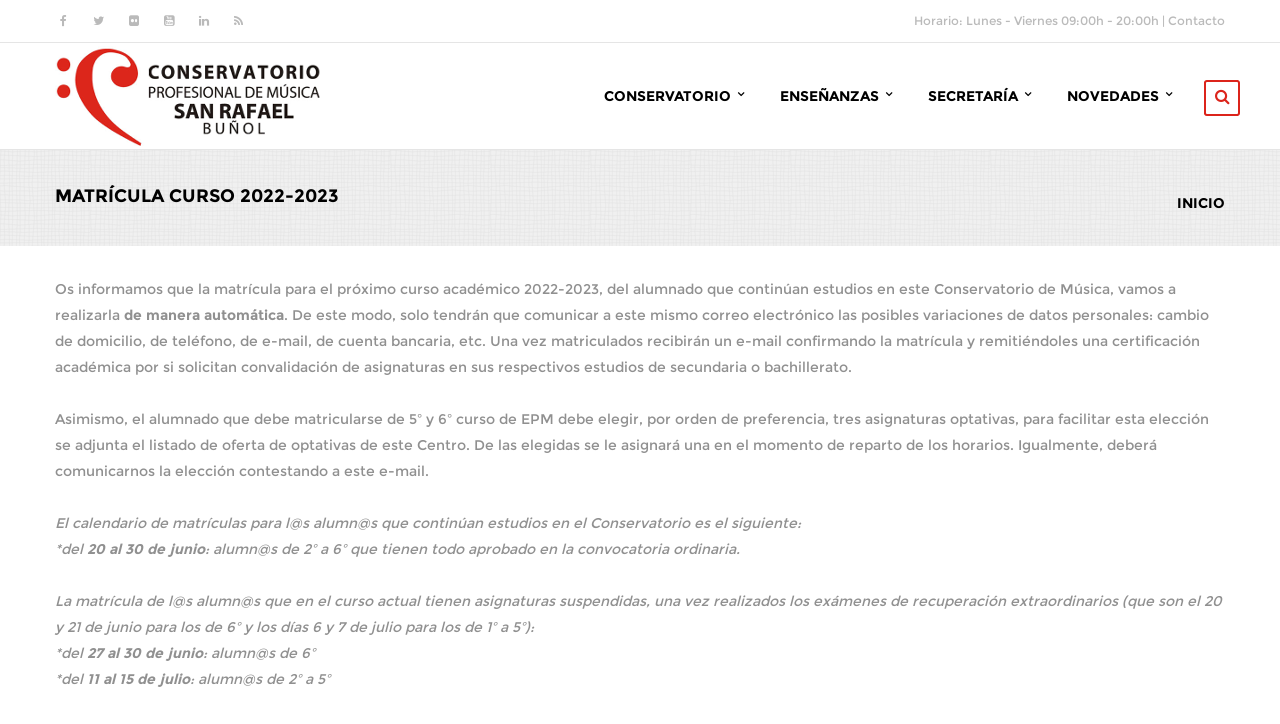

--- FILE ---
content_type: text/html; charset=utf-8
request_url: https://conservatorio.xn--buol-hqa.es/matricula-curso-2022-2023
body_size: 7110
content:

<!DOCTYPE html>
<!--[if lt IE 7]> <html class="ie ie6" lang="es" dir="ltr"> <![endif]-->
<!--[if IE 7]>    <html class="ie ie7" lang="es" dir="ltr"> <![endif]-->
<!--[if IE 8]>    <html class="ie ie8" lang="es" dir="ltr"> <![endif]-->
<!--[if gt IE 8]> <!--> <html class="" lang="es" dir="ltr"> <!--<![endif]-->

<head>
  <meta http-equiv="Content-Type" content="text/html; charset=utf-8" />
 
  <!--[if IE]><![endif]-->
<meta http-equiv="Content-Type" content="text/html; charset=utf-8" />
<link rel="shortcut icon" href="https://conservatorio.xn--buol-hqa.es/sites/conservatorio.xn--buol-hqa.es/files/favicon_0.png" type="image/png" />
<link rel="shortlink" href="/node/232" />
<link rel="canonical" href="/matricula-curso-2022-2023" />
<link rel="canonical" href="https://conservatorio.xn--buol-hqa.es/matricula-curso-2022-2023" />
<meta name="Generator" content="Drupal 7 (http://drupal.org)" />
<meta name="viewport" content="width=device-width, initial-scale=1.0, maximum-scale=1.0, user-scalable=0" />
  <title>Matrícula curso 2022-2023 | Conservatorio de Buñol</title>
  <link type="text/css" rel="stylesheet" href="https://cdnjs.cloudflare.com/ajax/libs/font-awesome/4.4.0/css/font-awesome.min.css" media="all" />
<link type="text/css" rel="stylesheet" href="https://conservatorio.xn--buol-hqa.es/sites/conservatorio.xn--buol-hqa.es/files/advagg_css/css__uLUQAN-al3ih9vFVpIpaRRkCYShNeCaaLnsGTf0MaAQ__Gdg2KcS38EdTH0nwRQXEr7gqkCPXBTW1ruqVLB7rrOE__AbiZTDPCsszvOK4DA13Ji1pZZLiMdnb_UiB9_eBxLyc.css" media="all" />
<link type="text/css" rel="stylesheet" href="https://conservatorio.xn--buol-hqa.es/sites/conservatorio.xn--buol-hqa.es/files/advagg_css/css__mdoZn0I8ghD1To-uezxGCSv6qccKI0i3do_tOG3jPrk__x2bsPeU3t30Egc9kY7zyvqvLKFRvhcSojmfy7xbpwqk__AbiZTDPCsszvOK4DA13Ji1pZZLiMdnb_UiB9_eBxLyc.css" media="all" />
  
<!--[if lte IE 9]>
<script src="https://conservatorio.xn--buol-hqa.es/sites/conservatorio.xn--buol-hqa.es/files/advagg_js/js__dWB41HViTcqoYHrbrlBHs8x9iwtFdMHpl7ME-vPjr-A__kSBEp44YumXTXkK_Vrd9t7RA9gLbMjh_xjM1YYR7jXs__AbiZTDPCsszvOK4DA13Ji1pZZLiMdnb_UiB9_eBxLyc.js#ie9-" onload="if(jQuery.isFunction(jQuery.holdReady))jQuery.holdReady(true)
function advagg_mod_1(){advagg_mod_1.count=++advagg_mod_1.count||1;try{if(advagg_mod_1.count<=40){init_drupal_core_settings();advagg_mod_1.count=100}}catch(e){if(advagg_mod_1.count>=40){throw e}else window.setTimeout(advagg_mod_1,1)}}
function advagg_mod_1_check(){if(window.init_drupal_core_settings&&window.jQuery&&window.Drupal){advagg_mod_1()}else window.setTimeout(advagg_mod_1_check,1)};advagg_mod_1_check();"></script>
<![endif]-->

<!--[if gt IE 9]>
<script src="https://conservatorio.xn--buol-hqa.es/sites/conservatorio.xn--buol-hqa.es/files/advagg_js/js__dWB41HViTcqoYHrbrlBHs8x9iwtFdMHpl7ME-vPjr-A__kSBEp44YumXTXkK_Vrd9t7RA9gLbMjh_xjM1YYR7jXs__AbiZTDPCsszvOK4DA13Ji1pZZLiMdnb_UiB9_eBxLyc.js#ie10+" defer="defer" onload="if(jQuery.isFunction(jQuery.holdReady))jQuery.holdReady(true)
function advagg_mod_1(){advagg_mod_1.count=++advagg_mod_1.count||1;try{if(advagg_mod_1.count<=40){init_drupal_core_settings();advagg_mod_1.count=100}}catch(e){if(advagg_mod_1.count>=40){throw e}else window.setTimeout(advagg_mod_1,1)}}
function advagg_mod_1_check(){if(window.init_drupal_core_settings&&window.jQuery&&window.Drupal){advagg_mod_1()}else window.setTimeout(advagg_mod_1_check,1)};advagg_mod_1_check();"></script>
<![endif]-->

<!--[if !IE]><!-->
<script src="https://conservatorio.xn--buol-hqa.es/sites/conservatorio.xn--buol-hqa.es/files/advagg_js/js__dWB41HViTcqoYHrbrlBHs8x9iwtFdMHpl7ME-vPjr-A__kSBEp44YumXTXkK_Vrd9t7RA9gLbMjh_xjM1YYR7jXs__AbiZTDPCsszvOK4DA13Ji1pZZLiMdnb_UiB9_eBxLyc.js" defer="defer" onload="if(jQuery.isFunction(jQuery.holdReady))jQuery.holdReady(true)
function advagg_mod_1(){advagg_mod_1.count=++advagg_mod_1.count||1;try{if(advagg_mod_1.count<=40){init_drupal_core_settings();advagg_mod_1.count=100}}catch(e){if(advagg_mod_1.count>=40){throw e}else window.setTimeout(advagg_mod_1,1)}}
function advagg_mod_1_check(){if(window.init_drupal_core_settings&&window.jQuery&&window.Drupal){advagg_mod_1()}else window.setTimeout(advagg_mod_1_check,1)};advagg_mod_1_check();"></script>
<!--<![endif]-->
<script>(function(i,s,o,g,r,a,m){i["GoogleAnalyticsObject"]=r;i[r]=i[r]||function(){(i[r].q=i[r].q||[]).push(arguments)},i[r].l=1*new Date();a=s.createElement(o),m=s.getElementsByTagName(o)[0];a.async=1;a.src=g;m.parentNode.insertBefore(a,m)})(window,document,"script","https://www.google-analytics.com/analytics.js","ga");ga("create", "UA-38212139-8", {"cookieDomain":"auto"});ga("set", "anonymizeIp", true);ga("send", "pageview");</script>
<script>function init_drupal_core_settings() {jQuery.extend(Drupal.settings,{"basePath":"\/","pathPrefix":"","ajaxPageState":{"theme":"gavias_educar","theme_token":"N8ZVJ9EGrrb7VMolqren79hSXHZPEC6nmhnymgP9ErE","css":{"https:\/\/cdnjs.cloudflare.com\/ajax\/libs\/font-awesome\/4.4.0\/css\/font-awesome.min.css":1,"modules\/system\/system.base.css":1,"modules\/system\/system.messages.css":1,"modules\/comment\/comment.css":1,"sites\/all\/modules\/date\/date_api\/date.css":1,"sites\/all\/modules\/date\/date_popup\/themes\/datepicker.1.7.css":1,"modules\/field\/theme\/field.css":1,"modules\/node\/node.css":1,"modules\/search\/search.css":1,"sites\/all\/modules\/views\/css\/views.css":1,"sites\/all\/modules\/ckeditor\/css\/ckeditor.css":1,"sites\/all\/modules\/ctools\/css\/ctools.css":1,"sites\/all\/modules\/panels\/css\/panels.css":1,"sites\/all\/modules\/tb_megamenu\/css\/bootstrap.css":1,"sites\/all\/modules\/tb_megamenu\/css\/base.css":1,"sites\/all\/modules\/tb_megamenu\/css\/default.css":1,"sites\/all\/modules\/tb_megamenu\/css\/compatibility.css":1,"sites\/conservatorio.xn--buol-hqa.es\/themes\/gavias_educar_theme_7x\/gavias_educar\/css\/template.css":1,"sites\/conservatorio.xn--buol-hqa.es\/themes\/gavias_educar_theme_7x\/gavias_educar\/css\/bootstrap.css":1,"sites\/conservatorio.xn--buol-hqa.es\/themes\/gavias_educar_theme_7x\/gavias_educar\/customize\/save\/profile-1481277150.css":1,"sites\/conservatorio.xn--buol-hqa.es\/themes\/gavias_educar_theme_7x\/gavias_educar\/vendor\/owl-carousel\/owl.carousel.css":1,"sites\/conservatorio.xn--buol-hqa.es\/themes\/gavias_educar_theme_7x\/gavias_educar\/vendor\/owl-carousel\/owl.transitions.css":1,"sites\/conservatorio.xn--buol-hqa.es\/themes\/gavias_educar_theme_7x\/gavias_educar\/vendor\/prettyphoto\/css\/prettyPhoto.css":1,"sites\/conservatorio.xn--buol-hqa.es\/themes\/gavias_educar_theme_7x\/gavias_educar\/css\/font-awesome.css":1,"sites\/conservatorio.xn--buol-hqa.es\/themes\/gavias_educar_theme_7x\/gavias_educar\/css\/animate.css":1,"sites\/conservatorio.xn--buol-hqa.es\/themes\/gavias_educar_theme_7x\/gavias_educar\/css\/sliderlayer.css":1,"public:\/\/css_injector\/css_injector_1.css":1},"js":{"public:\/\/languages\/es_-eHhaPBdqIdgcI0IFophVq0szud21qN1-yhtMNTMkZo.js":1,"sites\/all\/modules\/tb_megamenu\/js\/tb-megamenu-frontend.js":1,"sites\/all\/modules\/tb_megamenu\/js\/tb-megamenu-touch.js":1,"sites\/all\/modules\/google_analytics\/googleanalytics.js":1,"sites\/all\/modules\/gavias\/gavias_shortcodes\/inc\/js\/custom.js":1,"sites\/conservatorio.xn--buol-hqa.es\/themes\/gavias_educar_theme_7x\/gavias_educar\/vendor\/owl-carousel\/owl.carousel.js":1,"sites\/conservatorio.xn--buol-hqa.es\/themes\/gavias_educar_theme_7x\/gavias_educar\/vendor\/isotope.pkgd.min.js":1,"sites\/conservatorio.xn--buol-hqa.es\/themes\/gavias_educar_theme_7x\/gavias_educar\/vendor\/masonry.pkgd.min.js":1,"sites\/conservatorio.xn--buol-hqa.es\/themes\/gavias_educar_theme_7x\/gavias_educar\/vendor\/wow.min.js":1,"sites\/conservatorio.xn--buol-hqa.es\/themes\/gavias_educar_theme_7x\/gavias_educar\/vendor\/jquery.appear.js":1,"sites\/conservatorio.xn--buol-hqa.es\/themes\/gavias_educar_theme_7x\/gavias_educar\/vendor\/count-to.js":1,"sites\/conservatorio.xn--buol-hqa.es\/themes\/gavias_educar_theme_7x\/gavias_educar\/vendor\/jquery.easypiechart.min.js":1,"sites\/conservatorio.xn--buol-hqa.es\/themes\/gavias_educar_theme_7x\/gavias_educar\/vendor\/prettyphoto\/js\/jquery.prettyPhoto.js":1,"sites\/conservatorio.xn--buol-hqa.es\/themes\/gavias_educar_theme_7x\/gavias_educar\/vendor\/jpreloader.min.js":1,"sites\/conservatorio.xn--buol-hqa.es\/themes\/gavias_educar_theme_7x\/gavias_educar\/vendor\/smoothscroll.js":1,"sites\/conservatorio.xn--buol-hqa.es\/themes\/gavias_educar_theme_7x\/gavias_educar\/js\/bootstrap.js":1,"sites\/conservatorio.xn--buol-hqa.es\/themes\/gavias_educar_theme_7x\/gavias_educar\/js\/imagesloader.min.js":1,"sites\/conservatorio.xn--buol-hqa.es\/themes\/gavias_educar_theme_7x\/gavias_educar\/js\/theme.plugins.js":1,"sites\/all\/modules\/jquery_update\/replace\/jquery\/1.7\/jquery.min.js":1,"misc\/jquery.once.js":1,"misc\/drupal.js":1}},"googleanalytics":{"trackOutbound":1,"trackMailto":1,"trackDownload":1,"trackDownloadExtensions":"7z|aac|arc|arj|asf|asx|avi|bin|csv|doc(x|m)?|dot(x|m)?|exe|flv|gif|gz|gzip|hqx|jar|jpe?g|js|mp(2|3|4|e?g)|mov(ie)?|msi|msp|pdf|phps|png|ppt(x|m)?|pot(x|m)?|pps(x|m)?|ppam|sld(x|m)?|thmx|qtm?|ra(m|r)?|sea|sit|tar|tgz|torrent|txt|wav|wma|wmv|wpd|xls(x|m|b)?|xlt(x|m)|xlam|xml|z|zip"},"urlIsAjaxTrusted":{"\/matricula-curso-2022-2023":true}}); 
if(jQuery.isFunction(jQuery.holdReady)){jQuery.holdReady(false);}} if(window.jQuery && window.Drupal){init_drupal_core_settings();}</script>
    <!-- HTML5 Shim and Respond.js IE8 support of HTML5 elements and media queries -->
    <!-- WARNING: Respond.js doesn't work if you view the page via file:// -->
    <!--[if lt IE 9]>
      <script src="https://oss.maxcdn.com/libs/html5shiv/3.7.0/html5shiv.js"></script>
      <script src="https://oss.maxcdn.com/libs/respond.js/1.3.0/respond.min.js"></script>
    <![endif]-->
    <!-- User defined CSS --><style type='text/css'>.alert.alert-danger {
    display: none !important;
}</style><!-- End user defined CSS --></head>
<body class="html not-front not-logged-in no-sidebars page-node page-node- page-node-232 node-type-page i18n-es js-preloader" >


  <div id="skip-link">
    <a href="#main-content" class="element-invisible element-focusable">Pasar al contenido principal</a>
  </div>
    <div class="gavias-main-page">
   
     <div id="jpreContent" >
      <div id="jprecontent-inner">
          <div class="preloader-wrapper active">
            <div class="spinner-layer spinner-blue-only">
              <div class="circle-clipper left">
                <div class="circle"></div>
              </div><div class="gap-patch">
                <div class="circle"></div>
              </div><div class="circle-clipper right">
                <div class="circle"></div>
              </div>
            </div>
          </div>  
      </div>
    </div>
 

   <header id="header" class="gv-fixonscroll">
      <div class="topbar">
        <div class="container">
                         <div class="region region-topbar">
    <div id="block-block-12" class="block block-block no-title">
  <div class="block-inner clearfix">

    <div class="block-title">
                      </div> 
   
    <div class="block-content">
      <div>
        <div class="pull-left text-left">
<ul class="inline"><li><a target="_blank" href="https://www.facebook.com/conservatoriodebunyol/"><i class="fa fa-facebook"> </i></a></li>
<li><a target="_blank" href="https://www.twitter.com/consanrafael"><i class="fa fa-twitter"> </i></a></li>
<li><a target="_blank" href="https://www.flickr.com/photos/conservatoriosanrafael/"><i class="fa fa-flickr"> </i></a></li>
<li><a target="_blank" href="https://www.youtube.com/user/conservatoriobunyol"><i class="fa fa-youtube-square"> </i></a></li>
<li><a target="_blank" href="https://www.linkedin.com/pub/conservatorio-san-rafael/32/428/ba7"><i class="fa fa-linkedin"> </i></a></li>
<li><a target="_blank" href="/rss.xml"><i class="fa fa-rss"> </i></a></li>
</ul></div>
<div class="pull-right text-right">Horario: Lunes - Viernes 09:00h - 20:00h | <a href="/contacto-conservatorio-san-rafael">Contacto</a></div>
      </div>
    </div>  
  </div>
</div>
  </div>
                  </div>
      </div>    
      <div class="header-main">
         <div class="container">
            <div class="header-main-inner">
               <div class="row">
                  <div class="col-md-3 col-xs-8 pull-left">
                                                <h1 class="logo">
                                 <a href="/" title="Inicio" rel="home" id="logo">
                                       <img src="https://conservatorio.xn--buol-hqa.es/sites/conservatorio.xn--buol-hqa.es/files/conservatorio-logo_0.png" alt="Inicio"/>
                                 </a>
                           </h1>
                     
                                       </div>

                  <div class="col-md-9 col-xs-4 area-main-menu pull-right">
                    <div class="region region-main-menu">
    <div id="block-tb-megamenu-main-menu" class="block block-tb-megamenu no-bg no-margin position-static no-title">
  <div class="block-inner clearfix">

    <div class="block-title">
                      </div> 
   
    <div class="block-content">
      <div>
        <div  class="tb-megamenu tb-megamenu-main-menu">
      <button data-target=".nav-collapse" data-toggle="collapse" class="btn btn-navbar tb-megamenu-button" type="button">
      <i class="fa fa-reorder"></i>
    </button>
    <div class="nav-collapse  always-show">
    <ul  class="tb-megamenu-nav nav level-0 items-23">
  <li  data-id="1723" data-level="1" data-type="menu_item" data-class="" data-xicon="" data-caption="" data-alignsub="" data-group="0" data-hidewcol="0" data-hidesub="0" class="tb-megamenu-item level-1 mega dropdown">
  <a href="#"  class="dropdown-toggle">
        
    Conservatorio          <span class="caret"></span>
          </a>
  <div  data-class="" data-width="" class="tb-megamenu-submenu dropdown-menu mega-dropdown-menu nav-child">
  <div class="mega-dropdown-inner">
    <div  class="tb-megamenu-row row-fluid">
  <div  data-class="" data-width="12" data-hidewcol="0" id="tb-megamenu-column-1" class="tb-megamenu-column span12  mega-col-nav">
  <div class="tb-megamenu-column-inner mega-inner clearfix">
        <ul  class="tb-megamenu-subnav mega-nav level-1 items-3">
  <li  data-id="1742" data-level="2" data-type="menu_item" data-class="" data-xicon="" data-caption="" data-alignsub="" data-group="0" data-hidewcol="0" data-hidesub="0" class="tb-megamenu-item level-2 mega">
  <a href="/saluda-del-director" >
        
    Saludo del Director          </a>
  </li>

<li  data-id="1945" data-level="2" data-type="menu_item" data-class="" data-xicon="" data-caption="" data-alignsub="" data-group="0" data-hidewcol="0" data-hidesub="0" class="tb-megamenu-item level-2 mega">
  <a href="/historia" >
        
    Historia          </a>
  </li>

<li  data-id="2030" data-level="2" data-type="menu_item" data-class="" data-xicon="" data-caption="" data-alignsub="" data-group="0" data-hidewcol="0" data-hidesub="0" class="tb-megamenu-item level-2 mega">
  <a href="/equipo-humano" >
        
    EQUIPO HUMANO          </a>
  </li>
</ul>
  </div>
</div>
</div>
  </div>
</div>
</li>

<li  data-id="1931" data-level="1" data-type="menu_item" data-class="" data-xicon="" data-caption="" data-alignsub="" data-group="0" data-hidewcol="0" data-hidesub="0" class="tb-megamenu-item level-1 mega dropdown">
  <a href="#"  class="dropdown-toggle">
        
    Enseñanzas          <span class="caret"></span>
          </a>
  <div  data-class="" data-width="" class="tb-megamenu-submenu dropdown-menu mega-dropdown-menu nav-child">
  <div class="mega-dropdown-inner">
    <div  class="tb-megamenu-row row-fluid">
  <div  data-class="" data-width="12" data-hidewcol="0" id="tb-megamenu-column-3" class="tb-megamenu-column span12  mega-col-nav">
  <div class="tb-megamenu-column-inner mega-inner clearfix">
        <ul  class="tb-megamenu-subnav mega-nav level-1 items-5">
  <li  data-id="2031" data-level="2" data-type="menu_item" data-class="" data-xicon="" data-caption="" data-alignsub="" data-group="0" data-hidewcol="0" data-hidesub="0" class="tb-megamenu-item level-2 mega">
  <a href="/calendario-escolar-20252026" >
        
    CALENDARIO ESCOLAR 2025/2026          </a>
  </li>

<li  data-id="2020" data-level="2" data-type="menu_item" data-class="" data-xicon="" data-caption="" data-alignsub="" data-group="0" data-hidewcol="0" data-hidesub="0" class="tb-megamenu-item level-2 mega">
  <a href="/tutorias-20252026"  accesskey="T" title="TUTORÍAS 2025-2026">
        
    TUTORÍAS 2025-2026          </a>
  </li>

<li  data-id="1940" data-level="2" data-type="menu_item" data-class="" data-xicon="" data-caption="" data-alignsub="" data-group="0" data-hidewcol="0" data-hidesub="0" class="tb-megamenu-item level-2 mega">
  <a href="/horarios" >
        
    Horarios          </a>
  </li>

<li  data-id="1999" data-level="2" data-type="menu_item" data-class="" data-xicon="" data-caption="" data-alignsub="" data-group="0" data-hidewcol="0" data-hidesub="0" class="tb-megamenu-item level-2 mega">
  <a href="/asignaturas-optativas-5o-y-6o" >
        
    ASIGNATURAS OPTATIVAS 5º Y 6º          </a>
  </li>

<li  data-id="2025" data-level="2" data-type="menu_item" data-class="" data-xicon="" data-caption="" data-alignsub="" data-group="0" data-hidewcol="0" data-hidesub="0" class="tb-megamenu-item level-2 mega dropdown-submenu">
  <a href="#"  class="dropdown-toggle">
        
    PRUEBAS DE ACCESO 2025          <span class="caret"></span>
          </a>
  <div  data-class="" data-width="" class="tb-megamenu-submenu dropdown-menu mega-dropdown-menu nav-child">
  <div class="mega-dropdown-inner">
    <div  class="tb-megamenu-row row-fluid">
  <div  data-class="" data-width="12" data-hidewcol="0" id="tb-megamenu-column-2" class="tb-megamenu-column span12  mega-col-nav">
  <div class="tb-megamenu-column-inner mega-inner clearfix">
        <ul  class="tb-megamenu-subnav mega-nav level-2 items-3">
  <li  data-id="2014" data-level="3" data-type="menu_item" data-class="" data-xicon="" data-caption="" data-alignsub="" data-group="0" data-hidewcol="0" data-hidesub="0" class="tb-megamenu-item level-3 mega">
  <a href="/pruebas-acceso-curso-2025-2026" >
        
    PRUEBAS DE ACCESO 2025          </a>
  </li>

<li  data-id="2015" data-level="3" data-type="menu_item" data-class="" data-xicon="" data-caption="" data-alignsub="" data-group="0" data-hidewcol="0" data-hidesub="0" class="tb-megamenu-item level-3 mega">
  <a href="/autorizacion-menores-12-anos-hasta-el-30-abril" >
        
    Autorización Menores de 12 años (hasta el 30 de abril)          </a>
  </li>

<li  data-id="2024" data-level="3" data-type="menu_item" data-class="" data-xicon="" data-caption="" data-alignsub="" data-group="0" data-hidewcol="0" data-hidesub="0" class="tb-megamenu-item level-3 mega">
  <a href="/acceso-mayores-18-anos-hasta-el-30-abril" >
        
    ACCESO A MAYORES DE 18 AÑOS (hasta el 30 de abril)          </a>
  </li>
</ul>
  </div>
</div>
</div>
  </div>
</div>
</li>
</ul>
  </div>
</div>
</div>
  </div>
</div>
</li>

<li  data-id="1730" data-level="1" data-type="menu_item" data-class="" data-xicon="" data-caption="" data-alignsub="" data-group="0" data-hidewcol="0" data-hidesub="0" class="tb-megamenu-item level-1 mega dropdown">
  <a href="#"  class="dropdown-toggle">
        
    Secretaría          <span class="caret"></span>
          </a>
  <div  data-class="" data-width="" class="tb-megamenu-submenu dropdown-menu mega-dropdown-menu nav-child">
  <div class="mega-dropdown-inner">
    <div  class="tb-megamenu-row row-fluid">
  <div  data-class="" data-width="12" data-hidewcol="0" id="tb-megamenu-column-4" class="tb-megamenu-column span12  mega-col-nav">
  <div class="tb-megamenu-column-inner mega-inner clearfix">
        <ul  class="tb-megamenu-subnav mega-nav level-1 items-2">
  <li  data-id="1948" data-level="2" data-type="menu_item" data-class="" data-xicon="" data-caption="" data-alignsub="" data-group="0" data-hidewcol="0" data-hidesub="0" class="tb-megamenu-item level-2 mega">
  <a href="/contacto-conservatorio-san-rafael" >
        
    Contacto          </a>
  </li>

<li  data-id="1983" data-level="2" data-type="menu_item" data-class="" data-xicon="" data-caption="" data-alignsub="" data-group="0" data-hidewcol="0" data-hidesub="0" class="tb-megamenu-item level-2 mega">
  <a href="/normativa-legal" >
        
    NORMATIVA Curso 2025/2026          </a>
  </li>
</ul>
  </div>
</div>
</div>
  </div>
</div>
</li>

<li  data-id="2023" data-level="1" data-type="menu_item" data-class="" data-xicon="" data-caption="" data-alignsub="" data-group="0" data-hidewcol="0" data-hidesub="0" class="tb-megamenu-item level-1 mega dropdown">
  <a href="#"  class="dropdown-toggle">
        
    NOVEDADES          <span class="caret"></span>
          </a>
  <div  data-class="" data-width="" class="tb-megamenu-submenu dropdown-menu mega-dropdown-menu nav-child">
  <div class="mega-dropdown-inner">
    <div  class="tb-megamenu-row row-fluid">
  <div  data-class="" data-width="12" data-hidewcol="0" id="tb-megamenu-column-5" class="tb-megamenu-column span12  mega-col-nav">
  <div class="tb-megamenu-column-inner mega-inner clearfix">
        <ul  class="tb-megamenu-subnav mega-nav level-1 items-5">
  <li  data-id="2032" data-level="2" data-type="menu_item" data-class="" data-xicon="" data-caption="" data-alignsub="" data-group="0" data-hidewcol="0" data-hidesub="0" class="tb-megamenu-item level-2 mega">
  <a href="/acceso-web-familia" >
        
    ACCESO A WEBFAMILIA          </a>
  </li>

<li  data-id="2022" data-level="2" data-type="menu_item" data-class="" data-xicon="" data-caption="" data-alignsub="" data-group="0" data-hidewcol="0" data-hidesub="0" class="tb-megamenu-item level-2 mega">
  <a href="https://conservatorio.buñol.es/sites/conservatorio.xn--buol-hqa.es/files/cartel_audiciones_junio_20251web.png" >
        
    CONCIERTOS Y AUDICIONES          </a>
  </li>

<li  data-id="2033" data-level="2" data-type="menu_item" data-class="" data-xicon="" data-caption="" data-alignsub="" data-group="0" data-hidewcol="0" data-hidesub="0" class="tb-megamenu-item level-2 mega">
  <a href="/galerias/fotos/viii-semana-cultural" >
        
    VIII Semana Cultural y formulario para alumn@s          </a>
  </li>

<li  data-id="2034" data-level="2" data-type="menu_item" data-class="" data-xicon="" data-caption="" data-alignsub="" data-group="0" data-hidewcol="0" data-hidesub="0" class="tb-megamenu-item level-2 mega">
  <a href="/convocatoria-becas-generales-2025-2026" >
        
    CONVOCATORIA DE BECAS GENERALES 2025-2026          </a>
  </li>

<li  data-id="2028" data-level="2" data-type="menu_item" data-class="" data-xicon="" data-caption="" data-alignsub="" data-group="0" data-hidewcol="0" data-hidesub="0" class="tb-megamenu-item level-2 mega">
  <a href="/jornada-puertas-abiertas-2025-inscripciones-hasta-8-mayo" >
        
    JORNADA DE PUERTAS ABIERTAS 2025 - CONSERVATORIO SAN RAFAEL DE BUÑOL          </a>
  </li>
</ul>
  </div>
</div>
</div>
  </div>
</div>
</li>
</ul>
      </div>
  </div>
      </div>
    </div>  
  </div>
</div>
  </div>
                                       <div class="search-region">
                          <div class="region region-search">
    <div id="block-search-form" class="block block-search no-padding no-margin no-title">
  <div class="block-inner clearfix">

    <div class="block-title">
                      </div> 
   
    <div class="block-content">
      <div>
        <form action="/matricula-curso-2022-2023" method="post" id="search-block-form" accept-charset="UTF-8"><div><div class="gavias-search-form">
   <div class="search-icon">
   	<i class="fa fa-search"></i>
   </div>
   <div class="search-content">	
            <h2 class="element-invisible">Formulario de búsqueda</h2>
          <div class="form-item form-type-textfield form-item-search-block-form">
  <label class="element-invisible" for="edit-search-block-form--2">Buscar </label>
 <input title="Escriba lo que quiere buscar." type="text" id="edit-search-block-form--2" name="search_block_form" value="" size="15" maxlength="128" class="form-text" />
</div>
<div class="form-actions form-wrapper form-group" id="edit-actions"><input type="submit" id="edit-submit" name="op" value="Buscar" class="btn-primary btn form-submit" /></div><input type="hidden" name="form_build_id" value="form-huC72xFiRydWk-M7aeYYq7xT4cJtWFPtAbvWIijYhJU" />
<input type="hidden" name="form_id" value="search_block_form" />
   </div>  
</div>   

</div></form>      </div>
    </div>  
  </div>
</div>
  </div>
                     </div>
                     
               </div>   
               </div> 
            </div>     
         </div>
      </div>   

   </header>

	<div role="main" class="main main-page">
					<section class="page-top breadcrumb-wrap">
				<div class="container">
											<div class="row">
							<div class="col-md-12">
																<div class="ptitle">Matrícula curso 2022-2023</div>
																<div id="breadcrumbs"><ul class="breadcrumb"><li><a href="/">Inicio</a></li> </ul> </div>
							</div>
						</div>
									</div>
			</section>
		
		
		
		<div id="content" class="content content-full">
			<div class="container">
				<div class="content-main-inner">
					<div class="row">
						
						<div id="page-main-content" class="main-content col-md-12">

							<div class="main-content-inner">
																								
								
																	<div class="content-main">
										  <div class="region region-content">
    <div id="block-system-main" class="block block-system no-title">
  <div class="block-inner clearfix">

    <div class="block-title">
                      </div> 
   
    <div class="block-content">
      <div>
        <div id="node-232" class="node node-page clearfix" about="/matricula-curso-2022-2023" typeof="foaf:Document">

  
      <span property="dc:title" content="Matrícula curso 2022-2023" class="rdf-meta element-hidden"></span><span property="sioc:num_replies" content="0" datatype="xsd:integer" class="rdf-meta element-hidden"></span>
  
    <div class="field field-name-body field-type-text-with-summary field-label-hidden"><div class="field-items"><div class="field-item even" property="content:encoded"><p>Os informamos que la matrícula para el próximo curso académico 2022-2023, del alumnado que continúan estudios en este Conservatorio de Música, vamos a realizarla <strong>de manera automática</strong>. De este modo, solo tendrán que comunicar a este mismo correo electrónico las posibles variaciones de datos personales: cambio de domicilio, de teléfono, de e-mail, de cuenta bancaria, etc. Una vez matriculados recibirán un e-mail confirmando la matrícula y remitiéndoles una certificación académica por si solicitan convalidación de asignaturas en sus respectivos estudios de secundaria o bachillerato.</p>
<p> </p>
<p>Asimismo, el alumnado que debe matricularse de 5º y 6º curso de EPM debe elegir, por orden de preferencia, tres asignaturas optativas, para facilitar esta elección se adjunta el listado de oferta de optativas de este Centro. De las elegidas se le asignará una en el momento de reparto de los horarios. Igualmente, deberá comunicarnos la elección contestando a este e-mail.</p>
<p> </p>
<p><em>El calendario de matrículas para l@s alumn@s que continúan estudios en el Conservatorio es el siguiente:</em></p>
<p><em>*del <strong>20 al 30 de junio</strong>: alumn@s de 2º a 6º que tienen todo aprobado en la convocatoria ordinaria.</em></p>
<p> </p>
<p><em><em>La matrícula de l@s alumn@s que en el curso actual tienen asignaturas suspendidas, u</em>na vez realizados los exámenes de recuperación extraordinarios</em><em> (que son el 20 y 21 de junio para los de 6º y los días 6 y 7 de julio para los de 1º a 5º):</em></p>
<p><em>*del <strong>27 al 30 de junio</strong>: alumn@s de 6º</em></p>
<p><em>*del <strong>11 al 15 de julio</strong>: alumn@s de 2º a 5º</em></p>
<p> </p>
<p> </p>
<p><strong>IMPORTANTE:</strong></p>
<p><strong>1.- En el caso de que el alumno/a no vaya a continuar estudios en el Conservatorio, deberá comunicarlo expresamente enviando un e-mail al centro lo antes posible.</strong></p>
<p><strong>2.- La matrícula del próximo curso se cargará en la cuenta en que tengan domiciliados los pagos en agosto de 2022.</strong></p>
<p> </p>
<p><a href="https://conservatorio.xn--buol-hqa.es/sites/conservatorio.xn--buol-hqa.es/files/optativas2022_23.pdf" target="_blank"><strong>* ASIGNATURAS OPTATIVAS CURSO 2022/2023</strong></a></p>
</div></div></div>
  
</div>      </div>
    </div>  
  </div>
</div>
  </div>
									</div>	
								
															</div>
						</div>	

						
											</div>	
				</div>
			</div>
		</div>

		
			</div>
	   <footer id="footer" class="footer">
      
            
      <div class="footer-center">
         <div class="container">      
            <div class="row">
               <div class="footer-2col col-lg-6 col-md-6 col-md-6 col-xs-12 column">  <div class="region region-footer-first">
    <div id="block-block-10" class="block block-block ">
  <div class="block-inner clearfix">

    <div class="block-title">
                    <h2><span>Conservatorio Profesional municipal San Rafael</span></h2>
                </div> 
   
    <div class="block-content">
      <div>
        <div class="footer-intro">
<p>Se encuentra situado en Buñol. Aquí encontraras otra forma de estudiar la música.</p>
<p> </p>
<p>Diviértete, disfruta y aprende lo que más te gusta con profesionales cualificados, te esperamos,</p>
</div>
      </div>
    </div>  
  </div>
</div>
  </div>
</div><div class="footer-2col col-lg-6 col-md-6 col-md-6 col-xs-12 column">  <div class="region region-footer-third">
    <div id="block-block-9" class="block block-block ">
  <div class="block-inner clearfix">

    <div class="block-title">
                    <h2><span>Contacto</span></h2>
                </div> 
   
    <div class="block-content">
      <div>
        <div class="contact-info">
<ul><li>Avda. Blasco Ibañez, nº 32</li>
<li>Buñol (Valencia)</li>
<li>Tlf: 96 250 12 57</li>
<li><a href="mailto:conservatorio@bunyol.es">conservatorio@bunyol.es</a></li>
</ul></div>
      </div>
    </div>  
  </div>
</div>
  </div>
</div>            </div>   
         </div>
      </div>   
      <div class="copyright">
         <div class="container">
            <div class="copyright-inner">
                 <div class="region region-copyright">
    <div id="block-block-3" class="block block-block no-title">
  <div class="block-inner clearfix">

    <div class="block-title">
                      </div> 
   
    <div class="block-content">
      <div>
        <div class="text-left col-md-6">
<div> Copyright © Ayuntamiento de Buñol </div>
</div>
<div class="social col-md-6">
<ul class="connect"><li class="social-facebook"><a target="_blank" href="https://www.facebook.com/pages/Conservatorio-San-Rafael-de-Buñol/160886500637418"><i class="fa fa-facebook"> </i></a></li>
<li class="social-twitter"><a target="_blank" href="https://www.twitter.com/consanrafael"><i class="fa fa-twitter"> </i></a></li>
<li class="social-google"><a target="_blank" href="https://www.flickr.com/photos/conservatoriosanrafael/"><i class="fa fa-flickr"> </i></a></li>
<li class="social-youtube"><a target="_blank" href="https://www.youtube.com/user/conservatoriobunyol"><i class="fa fa-youtube-square"> </i></a></li>
<li class="social-facebook"><a target="_blank" href="https://www.linkedin.com/pub/conservatorio-san-rafael/32/428/ba7"><i class="fa fa-linkedin"> </i></a></li>
</ul></div>
      </div>
    </div>  
  </div>
</div>
  </div>
            </div>   
         </div>   
      </div>
          
     
   </footer>


</div>     
  <script src="https://conservatorio.xn--buol-hqa.es/sites/conservatorio.xn--buol-hqa.es/files/advagg_js/js__d8pEopHGjy6MIf1qZt1YWPINh5UdRLXDPrp_AQHG51k__UGUoIINHbtJYjS4Sczn0c0cvlDkp3Gfd26H19lOKAQI__AbiZTDPCsszvOK4DA13Ji1pZZLiMdnb_UiB9_eBxLyc.js" defer="defer"></script>
 
</body>

</html>


--- FILE ---
content_type: text/plain
request_url: https://www.google-analytics.com/j/collect?v=1&_v=j102&aip=1&a=1350289824&t=pageview&_s=1&dl=https%3A%2F%2Fconservatorio.xn--buol-hqa.es%2Fmatricula-curso-2022-2023&ul=en-us%40posix&dt=Matr%C3%ADcula%20curso%202022-2023%20%7C%20Conservatorio%20de%20Bu%C3%B1ol&sr=1280x720&vp=1280x720&_u=YEBAAEABAAAAACAAI~&jid=1870456305&gjid=1899321500&cid=1138564647.1768578605&tid=UA-38212139-8&_gid=1127213691.1768578605&_r=1&_slc=1&z=1379802002
body_size: -454
content:
2,cG-10HNBTBRKH